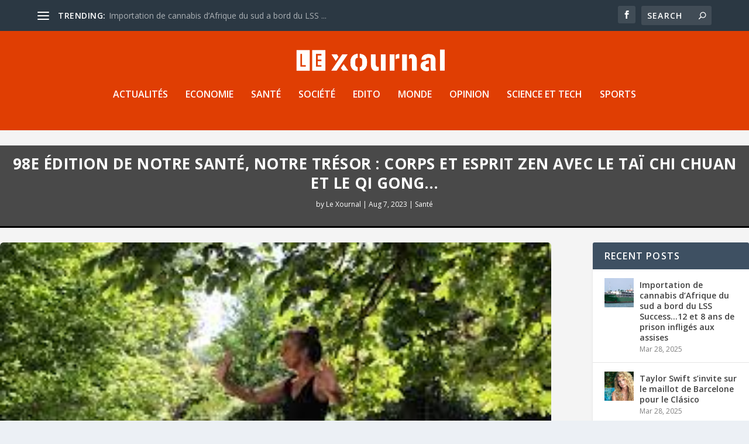

--- FILE ---
content_type: text/html; charset=utf-8
request_url: https://www.google.com/recaptcha/api2/aframe
body_size: 265
content:
<!DOCTYPE HTML><html><head><meta http-equiv="content-type" content="text/html; charset=UTF-8"></head><body><script nonce="B8kgfMejllYkvhtYCFEGdA">/** Anti-fraud and anti-abuse applications only. See google.com/recaptcha */ try{var clients={'sodar':'https://pagead2.googlesyndication.com/pagead/sodar?'};window.addEventListener("message",function(a){try{if(a.source===window.parent){var b=JSON.parse(a.data);var c=clients[b['id']];if(c){var d=document.createElement('img');d.src=c+b['params']+'&rc='+(localStorage.getItem("rc::a")?sessionStorage.getItem("rc::b"):"");window.document.body.appendChild(d);sessionStorage.setItem("rc::e",parseInt(sessionStorage.getItem("rc::e")||0)+1);localStorage.setItem("rc::h",'1768936896145');}}}catch(b){}});window.parent.postMessage("_grecaptcha_ready", "*");}catch(b){}</script></body></html>